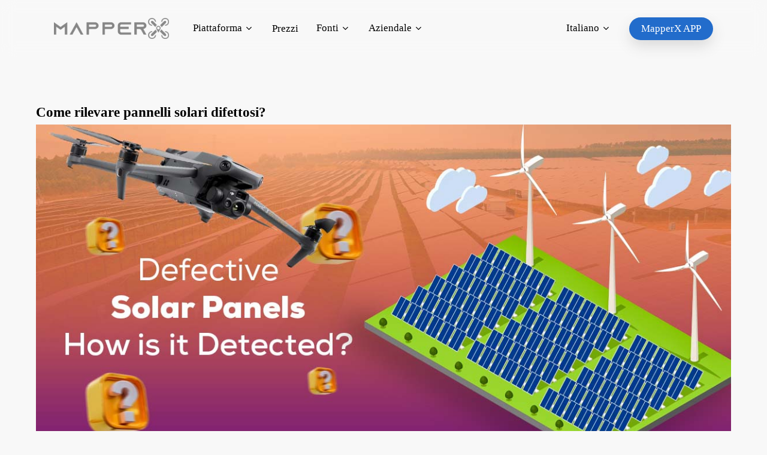

--- FILE ---
content_type: text/html; charset=UTF-8
request_url: https://mapperx.com/it/come-rilevare-pannelli-solari-difettosi/
body_size: 16535
content:
<!doctype html><html lang="it-IT" prefix="og: https://ogp.me/ns#" class="no-js"><head><script data-no-optimize="1">var litespeed_docref=sessionStorage.getItem("litespeed_docref");litespeed_docref&&(Object.defineProperty(document,"referrer",{get:function(){return litespeed_docref}}),sessionStorage.removeItem("litespeed_docref"));</script> <meta charset="UTF-8"><meta name="viewport" content="width=device-width, initial-scale=1, maximum-scale=1, user-scalable=0" /><script type="litespeed/javascript">window.dataLayer=window.dataLayer||[];window.gtag=window.gtag||function(){dataLayer.push(arguments)};gtag('set','developer_id.dMmY1Mm',!0);gtag('set','ads_data_redaction',!0);gtag('consent','default',{ad_storage:'granted',analytics_storage:'granted',ad_user_data:'granted',ad_personalization:'granted',functionality_storage:'granted',personalization_storage:'granted',security_storage:'granted',wait_for_update:500})</script><link rel="alternate" href="https://mapperx.com/kusurlu-gunes-panelleri-nasil-tespit-edilir/" hreflang="tr" /><link rel="alternate" href="https://mapperx.com/en/how-to-detect-defective-solar-panels/" hreflang="en" /><link rel="alternate" href="https://mapperx.com/de/wie-erkennt-man-defekte-solarmodule/" hreflang="de" /><link rel="alternate" href="https://mapperx.com/fr/comment-detecter-des-panneaux-solaires-defectueux/" hreflang="fr" /><link rel="alternate" href="https://mapperx.com/it/come-rilevare-pannelli-solari-difettosi/" hreflang="it" /><title>Come rilevare pannelli solari difettosi?</title><meta name="description" content="I pannelli solari possono subire vari danni e difetti nel tempo a causa della loro esposizione a fattori esterni. I sintomi dei difetti includono crepe,"/><meta name="robots" content="follow, index, max-snippet:-1, max-video-preview:-1, max-image-preview:large"/><link rel="canonical" href="https://mapperx.com/it/come-rilevare-pannelli-solari-difettosi/" /><meta property="og:locale" content="it_IT" /><meta property="og:type" content="article" /><meta property="og:title" content="Come rilevare pannelli solari difettosi?" /><meta property="og:description" content="I pannelli solari possono subire vari danni e difetti nel tempo a causa della loro esposizione a fattori esterni. I sintomi dei difetti includono crepe," /><meta property="og:url" content="https://mapperx.com/it/come-rilevare-pannelli-solari-difettosi/" /><meta property="og:site_name" content="GES Denetim ve Muayene Yapay Zeka Yazılımı MapperX" /><meta property="article:publisher" content="https://facebook.com/mapperxglobal" /><meta property="article:author" content="https://facebook.com/mapperxglobal" /><meta property="article:tag" content="Efficienza energetica" /><meta property="article:tag" content="Energia solare" /><meta property="article:tag" content="Energia sostenibile" /><meta property="article:tag" content="Generazione di elettricità" /><meta property="article:tag" content="Pannelli solari" /><meta property="article:tag" content="Revisione termica" /><meta property="article:tag" content="Tecnologia dei droni" /><meta property="article:tag" content="Tecnologia e innovazione" /><meta property="article:tag" content="Telecamera termica Miglioramento dell&#039;efficienza energetica" /><meta property="article:tag" content="Termografia a infrarossi" /><meta property="article:section" content="Fallimento dei sistemi di energia solare" /><meta property="og:updated_time" content="2024-09-09T09:20:18+00:00" /><meta property="og:image" content="https://mapperx.com/wp-content/uploads/2023/08/How-to-Detect-Defective-Solar-Panels-2.jpg" /><meta property="og:image:secure_url" content="https://mapperx.com/wp-content/uploads/2023/08/How-to-Detect-Defective-Solar-Panels-2.jpg" /><meta property="og:image:width" content="1200" /><meta property="og:image:height" content="630" /><meta property="og:image:alt" content="How to Detect Defective Solar Panels 2" /><meta property="og:image:type" content="image/jpeg" /><meta property="article:published_time" content="2023-08-10T18:23:57+00:00" /><meta property="article:modified_time" content="2024-09-09T09:20:18+00:00" /><meta name="twitter:card" content="summary_large_image" /><meta name="twitter:title" content="Come rilevare pannelli solari difettosi?" /><meta name="twitter:description" content="I pannelli solari possono subire vari danni e difetti nel tempo a causa della loro esposizione a fattori esterni. I sintomi dei difetti includono crepe," /><meta name="twitter:site" content="@https://twitter.com/mapperxglobal" /><meta name="twitter:creator" content="@https://twitter.com/mapperxglobal" /><meta name="twitter:image" content="https://mapperx.com/wp-content/uploads/2023/08/How-to-Detect-Defective-Solar-Panels-2.jpg" /><meta name="twitter:label1" content="Scritto da" /><meta name="twitter:data1" content="mapperx" /><meta name="twitter:label2" content="Tempo di lettura" /><meta name="twitter:data2" content="3 minuti" /><link rel='dns-prefetch' href='//www.googletagmanager.com' /><link rel='dns-prefetch' href='//fonts.googleapis.com' /><link rel="alternate" type="application/rss+xml" title="Software di IA per l&#039;ispezione e la verifica degli impianti solari MapperX &raquo; Feed" href="https://mapperx.com/it/feed/" /><link rel="alternate" type="application/rss+xml" title="Software di IA per l&#039;ispezione e la verifica degli impianti solari MapperX &raquo; Feed dei commenti" href="https://mapperx.com/it/comments/feed/" /><link rel="alternate" type="application/rss+xml" title="Software di IA per l&#039;ispezione e la verifica degli impianti solari MapperX &raquo; Come rilevare pannelli solari difettosi? Feed dei commenti" href="https://mapperx.com/it/come-rilevare-pannelli-solari-difettosi/feed/" /><link rel="alternate" title="oEmbed (JSON)" type="application/json+oembed" href="https://mapperx.com/wp-json/oembed/1.0/embed?url=https%3A%2F%2Fmapperx.com%2Fit%2Fcome-rilevare-pannelli-solari-difettosi%2F" /><link rel="alternate" title="oEmbed (XML)" type="text/xml+oembed" href="https://mapperx.com/wp-json/oembed/1.0/embed?url=https%3A%2F%2Fmapperx.com%2Fit%2Fcome-rilevare-pannelli-solari-difettosi%2F&#038;format=xml" /><link rel="preload" href="https://mapperx.com/wp-content/themes/salient/css/fonts/icomoon.woff?v=1.6" as="font" type="font/woff" crossorigin="anonymous"><link data-optimized="2" rel="stylesheet" href="https://mapperx.com/wp-content/litespeed/css/56662575efc895391402f58a3bb0ad38.css?ver=49e98" /><style id='main-styles-inline-css' type='text/css'>@media only screen and (max-width: 999px) and (min-width: 691px) {
          #page-header-bg .page-header-bg-image {
             background-image: url("https://mapperx.com/wp-content/smush-webp/2023/08/How-to-Detect-Defective-Solar-Panels-2-1024x538.jpg.webp")!important;
          }
        }
        @media only screen and (max-width: 690px) {
          #page-header-bg .page-header-bg-image {
            background-image: url("https://mapperx.com/wp-content/smush-webp/2023/08/How-to-Detect-Defective-Solar-Panels-2-768x403.jpg.webp")!important;
         }
        }
@media only screen and (max-width:999px){#ajax-content-wrap .top-level .nectar-post-grid[data-animation*="fade"] .nectar-post-grid-item,#ajax-content-wrap .top-level .nectar-post-grid[data-animation="zoom-out-reveal"] .nectar-post-grid-item *:not(.content),#ajax-content-wrap .top-level .nectar-post-grid[data-animation="zoom-out-reveal"] .nectar-post-grid-item *:before{transform:none;opacity:1;clip-path:none;}#ajax-content-wrap .top-level .nectar-post-grid[data-animation="zoom-out-reveal"] .nectar-post-grid-item .nectar-el-parallax-scroll .nectar-post-grid-item-bg-wrap-inner{transform:scale(1.275);}}.wpb_row.vc_row.top-level .nectar-video-bg{opacity:1;height:100%;width:100%;object-fit:cover;object-position:center center;}body.using-mobile-browser .wpb_row.vc_row.top-level .nectar-video-wrap{left:0;}body.using-mobile-browser .wpb_row.vc_row.top-level.full-width-section .nectar-video-wrap:not(.column-video){left:50%;}.wpb_row.vc_row.top-level .nectar-video-wrap{opacity:1;width:100%;}.top-level .portfolio-items[data-loading=lazy-load] .col .inner-wrap.animated .top-level-image{opacity:1;}.wpb_row.vc_row.top-level .column-image-bg-wrap[data-n-parallax-bg="true"] .column-image-bg,.wpb_row.vc_row.top-level + .wpb_row .column-image-bg-wrap[data-n-parallax-bg="true"] .column-image-bg,#portfolio-extra > .wpb_row.vc_row.parallax_section:first-child .row-bg{transform:none!important;height:100%!important;opacity:1;}#portfolio-extra > .wpb_row.vc_row.parallax_section .row-bg{background-attachment:scroll;}.scroll-down-wrap.hidden{transform:none;opacity:1;}#ajax-loading-screen[data-disable-mobile="0"]{display:none!important;}body[data-slide-out-widget-area-style="slide-out-from-right"].material .slide_out_area_close.hide_until_rendered{opacity:0;}
/*# sourceURL=main-styles-inline-css */</style><style id='dynamic-css-inline-css' type='text/css'>.single.single-post .container-wrap{padding-top:0;}.main-content .featured-media-under-header{padding:min(6vw,90px) 0;}.featured-media-under-header__featured-media:not([data-has-img="false"]){margin-top:min(6vw,90px);}.featured-media-under-header__featured-media:not([data-format="video"]):not([data-format="audio"]):not([data-has-img="false"]){overflow:hidden;position:relative;padding-bottom:56.25%;}.featured-media-under-header__meta-wrap{display:flex;flex-wrap:wrap;align-items:center;}.featured-media-under-header__meta-wrap .meta-author{display:inline-flex;align-items:center;}.featured-media-under-header__meta-wrap .meta-author img{margin-right:8px;width:28px;border-radius:100px;}.featured-media-under-header__featured-media .post-featured-img{display:block;line-height:0;top:auto;bottom:0;}.featured-media-under-header__featured-media[data-n-parallax-bg="true"] .post-featured-img{height:calc(100% + 75px);}.featured-media-under-header__featured-media .post-featured-img img{position:absolute;top:0;left:0;width:100%;height:100%;object-fit:cover;object-position:top;}@media only screen and (max-width:690px){.featured-media-under-header__featured-media[data-n-parallax-bg="true"] .post-featured-img{height:calc(100% + 45px);}.featured-media-under-header__meta-wrap{font-size:14px;}}.featured-media-under-header__featured-media[data-align="center"] .post-featured-img img{object-position:center;}.featured-media-under-header__featured-media[data-align="bottom"] .post-featured-img img{object-position:bottom;}.featured-media-under-header h1{margin:max(min(0.35em,35px),20px) 0 max(min(0.25em,25px),15px) 0;}.featured-media-under-header__cat-wrap .meta-category a{line-height:1;padding:7px 15px;margin-right:15px;}.featured-media-under-header__cat-wrap .meta-category a:not(:hover){background-color:rgba(0,0,0,0.05);}.featured-media-under-header__cat-wrap .meta-category a:hover{color:#fff;}.featured-media-under-header__meta-wrap a,.featured-media-under-header__cat-wrap a{color:inherit;}.featured-media-under-header__meta-wrap > span:not(:first-child):not(.rich-snippet-hidden):before{content:"·";padding:0 .5em;}.featured-media-under-header__excerpt{margin:0 0 20px 0;}@media only screen and (min-width:691px){[data-animate="fade_in"] .featured-media-under-header__cat-wrap,[data-animate="fade_in"].featured-media-under-header .entry-title,[data-animate="fade_in"] .featured-media-under-header__meta-wrap,[data-animate="fade_in"] .featured-media-under-header__featured-media,[data-animate="fade_in"] .featured-media-under-header__excerpt,[data-animate="fade_in"].featured-media-under-header + .row .content-inner{opacity:0;transform:translateY(50px);animation:nectar_featured_media_load 1s cubic-bezier(0.25,1,0.5,1) forwards;}[data-animate="fade_in"] .featured-media-under-header__cat-wrap{animation-delay:0.1s;}[data-animate="fade_in"].featured-media-under-header .entry-title{animation-delay:0.2s;}[data-animate="fade_in"] .featured-media-under-header__excerpt{animation-delay:0.3s;}[data-animate="fade_in"] .featured-media-under-header__meta-wrap{animation-delay:0.3s;}[data-animate="fade_in"] .featured-media-under-header__featured-media{animation-delay:0.4s;}[data-animate="fade_in"].featured-media-under-header + .row .content-inner{animation-delay:0.5s;}}@keyframes nectar_featured_media_load{0%{transform:translateY(50px);opacity:0;}100%{transform:translateY(0px);opacity:1;}}#header-space{background-color:#f8f8f8}@media only screen and (min-width:1000px){body #ajax-content-wrap.no-scroll{min-height:calc(100vh - 95px);height:calc(100vh - 95px)!important;}}@media only screen and (min-width:1000px){#page-header-wrap.fullscreen-header,#page-header-wrap.fullscreen-header #page-header-bg,html:not(.nectar-box-roll-loaded) .nectar-box-roll > #page-header-bg.fullscreen-header,.nectar_fullscreen_zoom_recent_projects,#nectar_fullscreen_rows:not(.afterLoaded) > div{height:calc(100vh - 94px);}.wpb_row.vc_row-o-full-height.top-level,.wpb_row.vc_row-o-full-height.top-level > .col.span_12{min-height:calc(100vh - 94px);}html:not(.nectar-box-roll-loaded) .nectar-box-roll > #page-header-bg.fullscreen-header{top:95px;}.nectar-slider-wrap[data-fullscreen="true"]:not(.loaded),.nectar-slider-wrap[data-fullscreen="true"]:not(.loaded) .swiper-container{height:calc(100vh - 93px)!important;}.admin-bar .nectar-slider-wrap[data-fullscreen="true"]:not(.loaded),.admin-bar .nectar-slider-wrap[data-fullscreen="true"]:not(.loaded) .swiper-container{height:calc(100vh - 93px - 32px)!important;}}.admin-bar[class*="page-template-template-no-header"] .wpb_row.vc_row-o-full-height.top-level,.admin-bar[class*="page-template-template-no-header"] .wpb_row.vc_row-o-full-height.top-level > .col.span_12{min-height:calc(100vh - 32px);}body[class*="page-template-template-no-header"] .wpb_row.vc_row-o-full-height.top-level,body[class*="page-template-template-no-header"] .wpb_row.vc_row-o-full-height.top-level > .col.span_12{min-height:100vh;}@media only screen and (max-width:999px){.using-mobile-browser #nectar_fullscreen_rows:not(.afterLoaded):not([data-mobile-disable="on"]) > div{height:calc(100vh - 100px);}.using-mobile-browser .wpb_row.vc_row-o-full-height.top-level,.using-mobile-browser .wpb_row.vc_row-o-full-height.top-level > .col.span_12,[data-permanent-transparent="1"].using-mobile-browser .wpb_row.vc_row-o-full-height.top-level,[data-permanent-transparent="1"].using-mobile-browser .wpb_row.vc_row-o-full-height.top-level > .col.span_12{min-height:calc(100vh - 100px);}html:not(.nectar-box-roll-loaded) .nectar-box-roll > #page-header-bg.fullscreen-header,.nectar_fullscreen_zoom_recent_projects,.nectar-slider-wrap[data-fullscreen="true"]:not(.loaded),.nectar-slider-wrap[data-fullscreen="true"]:not(.loaded) .swiper-container,#nectar_fullscreen_rows:not(.afterLoaded):not([data-mobile-disable="on"]) > div{height:calc(100vh - 47px);}.wpb_row.vc_row-o-full-height.top-level,.wpb_row.vc_row-o-full-height.top-level > .col.span_12{min-height:calc(100vh - 47px);}body[data-transparent-header="false"] #ajax-content-wrap.no-scroll{min-height:calc(100vh - 47px);height:calc(100vh - 47px);}}.screen-reader-text,.nectar-skip-to-content:not(:focus){border:0;clip:rect(1px,1px,1px,1px);clip-path:inset(50%);height:1px;margin:-1px;overflow:hidden;padding:0;position:absolute!important;width:1px;word-wrap:normal!important;}.row .col img:not([srcset]){width:auto;}.row .col img.img-with-animation.nectar-lazy:not([srcset]){width:100%;}
/*# sourceURL=dynamic-css-inline-css */</style> <script type="litespeed/javascript" data-src="https://mapperx.com/wp-includes/js/jquery/jquery.min.js?ver=3.7.1" id="jquery-core-js"></script>  <script type="litespeed/javascript" data-src="https://www.googletagmanager.com/gtag/js?id=GT-MKBFCBX" id="google_gtagjs-js"></script> <script id="google_gtagjs-js-after" type="litespeed/javascript">window.dataLayer=window.dataLayer||[];function gtag(){dataLayer.push(arguments)}
gtag("set","linker",{"domains":["mapperx.com"]});gtag("js",new Date());gtag("set","developer_id.dZTNiMT",!0);gtag("config","GT-MKBFCBX");gtag("config","AW-11552638602");window._googlesitekit=window._googlesitekit||{};window._googlesitekit.throttledEvents=[];window._googlesitekit.gtagEvent=(name,data)=>{var key=JSON.stringify({name,data});if(!!window._googlesitekit.throttledEvents[key]){return}window._googlesitekit.throttledEvents[key]=!0;setTimeout(()=>{delete window._googlesitekit.throttledEvents[key]},5);gtag("event",name,{...data,event_source:"site-kit"})}</script> <script></script><link rel="https://api.w.org/" href="https://mapperx.com/wp-json/" /><link rel="alternate" title="JSON" type="application/json" href="https://mapperx.com/wp-json/wp/v2/posts/5013" /><link rel="EditURI" type="application/rsd+xml" title="RSD" href="https://mapperx.com/xmlrpc.php?rsd" /><meta name="generator" content="WordPress 6.9" /><meta name="generator" content="Everest Forms 3.4.1" /><link rel='shortlink' href='https://mapperx.com/?p=5013' /><meta name="generator" content="Site Kit by Google 1.167.0" /><meta name="google-adsense-platform-account" content="ca-host-pub-2644536267352236"><meta name="google-adsense-platform-domain" content="sitekit.withgoogle.com">
 <script type="application/ld+json" class="saswp-schema-markup-output">[{"@context":"https:\/\/schema.org\/","@graph":[{"@context":"https:\/\/schema.org\/","@type":"SiteNavigationElement","@id":"https:\/\/mapperx.com\/#thermografische-untersuchung","name":"Thermografische Untersuchung","url":"https:\/\/mapperx.com\/de\/plattform\/thermografische-untersuchung\/"},{"@context":"https:\/\/schema.org\/","@type":"SiteNavigationElement","@id":"https:\/\/mapperx.com\/#inspektion-und-uberprufung","name":"Inspektion und \u00dcberpr\u00fcfung","url":"https:\/\/mapperx.com\/de\/plattform\/inspektion-und-ueberpruefung\/"},{"@context":"https:\/\/schema.org\/","@type":"SiteNavigationElement","@id":"https:\/\/mapperx.com\/#kraftwerksmanagement","name":"Kraftwerksmanagement","url":"https:\/\/mapperx.com\/de\/plattform\/kraftwerksmanagement\/"},{"@context":"https:\/\/schema.org\/","@type":"SiteNavigationElement","@id":"https:\/\/mapperx.com\/#preise","name":"Preise","url":"https:\/\/mapperx.com\/de\/preise\/"},{"@context":"https:\/\/schema.org\/","@type":"SiteNavigationElement","@id":"https:\/\/mapperx.com\/#wissensdatenbank","name":"Wissensdatenbank","url":"https:\/\/support.mapperx.com\/de\/knowledge-base-2\/"},{"@context":"https:\/\/schema.org\/","@type":"SiteNavigationElement","@id":"https:\/\/mapperx.com\/#blog","name":"Blog","url":"https:\/\/mapperx.com\/de\/blog\/"},{"@context":"https:\/\/schema.org\/","@type":"SiteNavigationElement","@id":"https:\/\/mapperx.com\/#faq","name":"FAQ","url":"https:\/\/mapperx.com\/de\/faq\/"},{"@context":"https:\/\/schema.org\/","@type":"SiteNavigationElement","@id":"https:\/\/mapperx.com\/#unternehmen","name":"Unternehmen","url":"https:\/\/mapperx.com\/de\/unternehmen\/"},{"@context":"https:\/\/schema.org\/","@type":"SiteNavigationElement","@id":"https:\/\/mapperx.com\/#fe","name":"F&#038;E","url":"https:\/\/mapperx.com\/de\/fe\/"},{"@context":"https:\/\/schema.org\/","@type":"SiteNavigationElement","@id":"https:\/\/mapperx.com\/#offene-stellen","name":"Offene Stellen","url":"https:\/\/mapperx.com\/de\/karriere\/"},{"@context":"https:\/\/schema.org\/","@type":"SiteNavigationElement","@id":"https:\/\/mapperx.com\/#praktikumsprogramm","name":"Praktikumsprogramm","url":"https:\/\/mapperx.com\/de\/praktikumsprogramm\/"},{"@context":"https:\/\/schema.org\/","@type":"SiteNavigationElement","@id":"https:\/\/mapperx.com\/#kontakt","name":"Kontakt","url":"https:\/\/mapperx.com\/de\/kontakt-2\/"}]},

{"@context":"https:\/\/schema.org\/","@type":"BreadcrumbList","@id":"https:\/\/mapperx.com\/it\/come-rilevare-pannelli-solari-difettosi\/#breadcrumb","itemListElement":[{"@type":"ListItem","position":1,"item":{"@id":"https:\/\/mapperx.com","name":"IEC 62446-3 Termografik Muayene Yapay Zeka Yaz\u0131l\u0131m\u0131 MapperX"}},{"@type":"ListItem","position":2,"item":{"@id":"https:\/\/mapperx.com\/it\/come-rilevare-pannelli-solari-difettosi\/","name":"Come rilevare pannelli solari difettosi?"}}]},

{"@context":"https:\/\/schema.org\/","@type":"Article","@id":"https:\/\/mapperx.com\/it\/come-rilevare-pannelli-solari-difettosi\/#Article","url":"https:\/\/mapperx.com\/it\/come-rilevare-pannelli-solari-difettosi\/","inLanguage":"it-IT","mainEntityOfPage":"https:\/\/mapperx.com\/it\/come-rilevare-pannelli-solari-difettosi\/","headline":"Come rilevare pannelli solari difettosi?","description":"Come rilevare pannelli solari difettosi? I pannelli solari possono subire vari danni e difetti nel tempo a causa della loro esposizione a fattori esterni. I sintomi dei difetti includono crepe,","articleBody":"Come rilevare pannelli solari difettosi?   I pannelli solari possono subire vari danni e difetti nel tempo a causa della loro esposizione a fattori esterni. I sintomi dei difetti includono crepe, fratture, imperfezioni sulla superficie, bassa efficienza, caduta di potenza e problemi nei punti di connessione. Rilevare questi sintomi aiuter\u00e0 gli operatori delle centrali solari a dirigere le normali operazioni di manutenzione e riparazione. Cos'\u00e8 l'ispezione termica? L'ispezione termica \u00e8 un metodo per rilevare la temperatura superficiale degli oggetti utilizzando la tecnologia della termografia aerea a infrarossi. I pannelli solari si riscaldano mentre generano elettricit\u00e0 e questa energia termica viene visualizzata da telecamere a infrarossi, consentendo di rilevare i difetti. L'ispezione termica aiuta a identificare alcuni difetti che sono invisibili all'occhio durante l'ispezione visiva e consente agli operatori di intervenire prima. Importanza dell'ispezione termica nelle centrali solari Efficienza e prestazioni: i pannelli difettosi ridurranno la loro efficienza e influiranno sulle prestazioni dell'intero sistema. L'ispezione termica rileva questi pannelli e aiuta a evitare un calo della produzione di energia.  Incendio e sicurezza: le alte temperature nei pannelli danneggiati possono aumentare il rischio di incendio. L'ispezione termica identifica il potenziale rischio di incendio in una fase iniziale, aiutando a prendere precauzioni di sicurezza.  Riparazione e manutenzione: la manutenzione e la riparazione regolari sono essenziali per il funzionamento efficiente delle centrali solari. Identificando i pannelli difettosi, l'ispezione termica mostra agli operatori quali pannelli necessitano di riparazione prioritaria. Come viene applicata l'ispezione termica aerea con il drone? Lo sviluppo della tecnologia dei droni ha creato una trasformazione significativa in vari settori e l'ispezione termica \u00e8 una di queste aree. Soprattutto in grandi aree come centrali solari, edifici, aree agricole e impianti industriali, l'ispezione termica aerea tramite drone \u00e8 preferita come metodo rapido ed efficace. Selezione drone e termocamera: Scegliere un drone e una termocamera adatti per l'ispezione termica. Quando si sceglie un drone, \u00e8 importante considerare fattori come il tempo di volo, la portata, la qualit\u00e0 della fotocamera e la resistenza agli agenti atmosferici. La scelta di una termocamera sensibile e ad alta risoluzione influir\u00e0 anche sulla precisione del rilevamento termico. Pianificazione del volo: La pianificazione del volo \u00e8 un passaggio fondamentale prima di condurre un'indagine termica con un drone. \u00c8 necessario preparare un piano per determinare su quale area concentrarsi, altitudine di volo, velocit\u00e0 di volo, angolo di ripresa e percorso. Dovrebbe essere creato un percorso attento per evitare ostacoli durante il volo e garantire un volo sicuro. Voli e raccolta dati: Una volta completata la pianificazione del volo, il drone viene lanciato automaticamente o manualmente sulla rotta designata. Il drone utilizza la sua termocamera per raccogliere dati termici nell'area target. La termocamera rileva le temperature superficiali degli oggetti circostanti e registra queste informazioni come immagini termiche. Durante il volo, l'operatore del drone regola gli angoli della telecamera secondo necessit\u00e0 per garantire la qualit\u00e0 dei dati e acquisire dettagli importanti. Analisi e report dei dati: Alla fine del volo, il drone elabora le immagini termiche con un potente software come MapperX, uno dei principali software di ispezione termografica. Utilizzando strumenti di analisi termica, MapperX valuta in dettaglio i dati termografici acquisiti e identifica potenziali problemi. MapperX rende il processo di ispezione termica pi\u00f9 efficace ed efficiente. Ecco le caratteristiche e le funzionalit\u00e0 offerte da MapperX: Rilevamento errori: MapperX rileva anomalie e difetti nei dati termici. \u00c8 possibile identificare potenziali problemi come pannelli difettosi, perdite di energia, perdite di calore, perdite d'acqua, ecc., consentendo un intervento tempestivo per gli imprenditori.  Alta sensibilit\u00e0: MapperX \u00e8 in grado di rilevare anche i pi\u00f9 piccoli cambiamenti nelle immagini termiche. In questo modo, i problemi nei punti critici vengono facilmente rilevati e vengono intraprese azioni importanti.  Rapporti dettagliati: MapperX presenta i risultati dell'analisi in rapporti dettagliati. I report sono facilmente comprensibili e presentati ai clienti con un'interfaccia intuitiva.  Archiviazione e monitoraggio dei dati: MapperX memorizza i dati ottenuti durante il processo di revisione e fornisce l'accesso ai dati storici. In questo modo, crea una risorsa importante per monitorare le tendenze e i cambiamenti delle prestazioni e prevenire problemi futuri.  Accesso remoto: in quanto software basato su cloud, MapperX consente agli utenti di accedere ai dati da qualsiasi luogo. Pertanto, offre monitoraggio e gestione remoti.  Visita il sito Web per ulteriori informazioni su \"Come rilevare un pannello solare difettoso\"","keywords":"Efficienza energetica, Energia solare, Energia sostenibile, Generazione di elettricit\u00e0, Pannelli solari, Revisione termica, Tecnologia dei droni, Tecnologia e innovazione, Telecamera termica Miglioramento dell'efficienza energetica, Termografia a infrarossi, ","datePublished":"2023-08-10T18:23:57+00:00","dateModified":"2024-09-09T09:20:18+00:00","author":{"@type":"Person","name":"mapperx","url":"https:\/\/mapperx.com\/it\/author\/mapperx\/","sameAs":["https:\/\/mapperx.com"],"image":{"@type":"ImageObject","url":"https:\/\/secure.gravatar.com\/avatar\/bb43de1187a8922b9ce706055e9df8290d17c6bd9c5cadda2e73c08cef4385eb?s=96&d=mm&r=g","height":96,"width":96}},"editor":{"@type":"Person","name":"mapperx","url":"https:\/\/mapperx.com\/it\/author\/mapperx\/","sameAs":["https:\/\/mapperx.com"],"image":{"@type":"ImageObject","url":"https:\/\/secure.gravatar.com\/avatar\/bb43de1187a8922b9ce706055e9df8290d17c6bd9c5cadda2e73c08cef4385eb?s=96&d=mm&r=g","height":96,"width":96}},"publisher":{"@type":"Organization","name":"IEC 62446-3 Termografik Muayene Yapay Zeka Yaz\u0131l\u0131m\u0131 MapperX","url":"https:\/\/mapperx.com","logo":{"@type":"ImageObject","url":"https:\/\/mapperx.com\/wp-content\/uploads\/2024\/09\/mapperx-logo-5.png","width":112,"height":112}},"comment":null,"image":[{"@type":"ImageObject","@id":"https:\/\/mapperx.com\/it\/come-rilevare-pannelli-solari-difettosi\/#primaryimage","url":"https:\/\/mapperx.com\/wp-content\/uploads\/2023\/08\/How-to-Detect-Defective-Solar-Panels-2-1200x900.jpg","width":"1200","height":"900","caption":"How to Detect Defective Solar Panels 2"},{"@type":"ImageObject","url":"https:\/\/mapperx.com\/wp-content\/uploads\/2023\/08\/How-to-Detect-Defective-Solar-Panels-2-1200x720.jpg","width":"1200","height":"720","caption":"How to Detect Defective Solar Panels 2"},{"@type":"ImageObject","url":"https:\/\/mapperx.com\/wp-content\/uploads\/2023\/08\/How-to-Detect-Defective-Solar-Panels-2-1200x675.jpg","width":"1200","height":"675","caption":"How to Detect Defective Solar Panels 2"},{"@type":"ImageObject","url":"https:\/\/mapperx.com\/wp-content\/uploads\/2023\/08\/How-to-Detect-Defective-Solar-Panels-2-630x630.jpg","width":"630","height":"630","caption":"How to Detect Defective Solar Panels 2"},{"@type":"ImageObject","url":"https:\/\/mapperx.com\/wp-content\/uploads\/2023\/08\/How-to-Detect-Defective-Solar-Panels.jpg","width":1200,"height":630,"caption":"Infrared Thermography"}]}]</script> <meta name="generator" content="Powered by WPBakery Page Builder - drag and drop page builder for WordPress."/>
<noscript><style>.wpb_animate_when_almost_visible { opacity: 1; }</style></noscript>
 <script type="litespeed/javascript" data-src="https://www.googletagmanager.com/gtag/js?id=AW-11552638602"></script> <script type="litespeed/javascript">window.dataLayer=window.dataLayer||[];function gtag(){dataLayer.push(arguments)}
gtag('js',new Date());gtag('config','AW-11552638602')</script> <script type="litespeed/javascript">gtag('config','AW-11552638602/1RJECM3PwKkaEIqN3YQr',{'phone_conversion_number':'0 850 259 82 84'})</script>  <script type="litespeed/javascript">(function(w,d,s,l,i){w[l]=w[l]||[];w[l].push({'gtm.start':new Date().getTime(),event:'gtm.js'});var f=d.getElementsByTagName(s)[0],j=d.createElement(s),dl=l!='dataLayer'?'&l='+l:'';j.async=!0;j.src='https://www.googletagmanager.com/gtm.js?id='+i+dl;f.parentNode.insertBefore(j,f)})(window,document,'script','dataLayer','GTM-NMJWSSZP')</script>  <script type="litespeed/javascript">window.dataLayer=window.dataLayer||[];function gtag(){dataLayer.push(arguments)}
gtag('consent','default',{'ad_storage':'granted','ad_user_data':'granted','ad_personalization':'granted','analytics_storage':'granted'})</script> 
 <script type="litespeed/javascript">(function(w,d,s,l,i){w[l]=w[l]||[];w[l].push({'gtm.start':new Date().getTime(),event:'gtm.js'});var f=d.getElementsByTagName(s)[0],j=d.createElement(s),dl=l!='dataLayer'?'&l='+l:'';j.async=!0;j.src='https://www.googletagmanager.com/gtm.js?id='+i+dl;f.parentNode.insertBefore(j,f)})(window,document,'script','dataLayer','GTM-WPQLJ3ZN')</script> 
 <script type="litespeed/javascript" data-src="https://www.googletagmanager.com/gtag/js?id=AW-11552638602"></script> <script type="litespeed/javascript">window.dataLayer=window.dataLayer||[];function gtag(){dataLayer.push(arguments)}gtag('js',new Date());gtag('config','AW-11552638602')</script> </head><body class="wp-singular post-template-default single single-post postid-5013 single-format-standard wp-theme-salient everest-forms-no-js material wpb-js-composer js-comp-ver-7.8 vc_responsive" data-footer-reveal="false" data-footer-reveal-shadow="none" data-header-format="menu-left-aligned" data-body-border="off" data-boxed-style="" data-header-breakpoint="1000" data-dropdown-style="minimal" data-cae="easeOutQuart" data-cad="650" data-megamenu-width="contained" data-aie="none" data-ls="fancybox" data-apte="standard" data-hhun="0" data-fancy-form-rcs="1" data-form-style="minimal" data-form-submit="see-through" data-is="minimal" data-button-style="rounded_shadow" data-user-account-button="false" data-flex-cols="true" data-col-gap="50px" data-header-inherit-rc="false" data-header-search="false" data-animated-anchors="true" data-ajax-transitions="false" data-full-width-header="true" data-slide-out-widget-area="true" data-slide-out-widget-area-style="slide-out-from-right" data-user-set-ocm="off" data-loading-animation="none" data-bg-header="false" data-responsive="1" data-ext-responsive="true" data-ext-padding="60" data-header-resize="0" data-header-color="custom" data-cart="false" data-remove-m-parallax="" data-remove-m-video-bgs="" data-m-animate="1" data-force-header-trans-color="light" data-smooth-scrolling="0" data-permanent-transparent="false" ><noscript><iframe data-lazyloaded="1" src="about:blank" data-litespeed-src="https://www.googletagmanager.com/ns.html?id=GTM-WPQLJ3ZN"
height="0" width="0" style="display:none;visibility:hidden"></iframe></noscript>
<a href="#ajax-content-wrap" class="nectar-skip-to-content">Skip to main content</a><div class="ocm-effect-wrap"><div class="ocm-effect-wrap-inner"><div id="header-space"  data-header-mobile-fixed='1'></div><div id="header-outer" data-has-menu="true" data-has-buttons="no" data-header-button_style="shadow_hover_scale" data-using-pr-menu="true" data-mobile-fixed="1" data-ptnm="false" data-lhe="animated_underline" data-user-set-bg="#f8f8f8" data-format="menu-left-aligned" data-permanent-transparent="false" data-megamenu-rt="0" data-remove-fixed="0" data-header-resize="0" data-cart="false" data-transparency-option="" data-box-shadow="none" data-shrink-num="6" data-using-secondary="0" data-using-logo="1" data-logo-height="35" data-m-logo-height="24" data-padding="30" data-full-width="true" data-condense="false" ><div id="search-outer" class="nectar"><div id="search"><div class="container"><div id="search-box"><div class="inner-wrap"><div class="col span_12"><form role="search" action="https://mapperx.com/it/" method="GET">
<input type="text" name="s"  value="" aria-label="Search" placeholder="Type what you&#039;re looking for" /></form></div></div></div><div id="close"><a href="#"><span class="screen-reader-text">Close Search</span>
<span class="close-wrap"> <span class="close-line close-line1"></span> <span class="close-line close-line2"></span> </span>				 </a></div></div></div></div><header id="top"><div class="container"><div class="row"><div class="col span_3">
<a id="logo" href="https://mapperx.com/it/" data-supplied-ml-starting-dark="false" data-supplied-ml-starting="false" data-supplied-ml="true" data-wpel-link="internal">
<img class="stnd skip-lazy default-logo dark-version" width="1501" height="368" alt="Software di IA per l&#039;ispezione e la verifica degli impianti solari MapperX" src="https://mapperx.com/wp-content/uploads/2024/09/mapperx-logo-4.png" srcset="https://mapperx.com/wp-content/uploads/2024/09/mapperx-logo-4.png 1x, https://mapperx.com/wp-content/uploads/2024/09/mapperx-logo-4.png 2x" /><img class="mobile-only-logo skip-lazy" alt="Software di IA per l&#039;ispezione e la verifica degli impianti solari MapperX" width="1501" height="368" src="https://mapperx.com/wp-content/uploads/2024/09/mapperx-logo-4.png" />				</a></div><div class="col span_9 col_last"><div class="nectar-mobile-only mobile-header"><div class="inner"></div></div><div class="slide-out-widget-area-toggle mobile-icon slide-out-from-right" data-custom-color="false" data-icon-animation="simple-transform"><div> <a href="#slide-out-widget-area" role="button" aria-label="Navigation Menu" aria-expanded="false" class="closed">
<span class="screen-reader-text">Menu</span><span aria-hidden="true"> <i class="lines-button x2"> <i class="lines"></i> </i> </span>
</a></div></div><nav aria-label="Main Menu"><ul class="sf-menu"><li id="menu-item-14790" class="menu-item menu-item-type-custom menu-item-object-custom menu-item-has-children nectar-regular-menu-item sf-with-ul menu-item-14790"><a href="#" aria-haspopup="true" aria-expanded="false"><span class="menu-title-text">Piattaforma</span><span class="sf-sub-indicator"><i class="fa fa-angle-down icon-in-menu" aria-hidden="true"></i></span></a><ul class="sub-menu"><li id="menu-item-14795" class="menu-item menu-item-type-post_type menu-item-object-page nectar-regular-menu-item menu-item-14795"><a href="https://mapperx.com/it/piattaforma/ispezione-termografica/" data-wpel-link="internal"><span class="menu-title-text">Ispezione Termografica</span></a></li><li id="menu-item-14794" class="menu-item menu-item-type-post_type menu-item-object-page nectar-regular-menu-item menu-item-14794"><a href="https://mapperx.com/it/piattaforma/ispezione-e-verifica/" data-wpel-link="internal"><span class="menu-title-text">Ispezione e Verifica</span></a></li><li id="menu-item-14793" class="menu-item menu-item-type-post_type menu-item-object-page nectar-regular-menu-item menu-item-14793"><a href="https://mapperx.com/it/piattaforma/gestione-della-centrale/" data-wpel-link="internal"><span class="menu-title-text">Gestione della Centrale</span></a></li></ul></li><li id="menu-item-14796" class="menu-item menu-item-type-post_type menu-item-object-page nectar-regular-menu-item menu-item-14796"><a href="https://mapperx.com/it/prezzi/" data-wpel-link="internal"><span class="menu-title-text">Prezzi</span></a></li><li id="menu-item-14797" class="menu-item menu-item-type-custom menu-item-object-custom menu-item-has-children nectar-regular-menu-item sf-with-ul menu-item-14797"><a href="#" aria-haspopup="true" aria-expanded="false"><span class="menu-title-text">Fonti</span><span class="sf-sub-indicator"><i class="fa fa-angle-down icon-in-menu" aria-hidden="true"></i></span></a><ul class="sub-menu"><li id="menu-item-14798" class="menu-item menu-item-type-custom menu-item-object-custom nectar-regular-menu-item menu-item-14798"><a href="https://support.mapperx.com/it/knowledge-base-4/" data-wpel-link="external" target="_blank" rel="nofollow external noopener noreferrer"><span class="menu-title-text">Base di Conoscenza</span></a></li><li id="menu-item-15972" class="menu-item menu-item-type-post_type menu-item-object-page nectar-regular-menu-item menu-item-15972"><a href="https://mapperx.com/it/blog/" data-wpel-link="internal"><span class="menu-title-text">Blog</span></a></li><li id="menu-item-14799" class="menu-item menu-item-type-post_type menu-item-object-page nectar-regular-menu-item menu-item-14799"><a href="https://mapperx.com/it/faq/" data-wpel-link="internal"><span class="menu-title-text">FAQ</span></a></li></ul></li><li id="menu-item-14800" class="menu-item menu-item-type-custom menu-item-object-custom menu-item-has-children nectar-regular-menu-item sf-with-ul menu-item-14800"><a href="#" aria-haspopup="true" aria-expanded="false"><span class="menu-title-text">Aziendale</span><span class="sf-sub-indicator"><i class="fa fa-angle-down icon-in-menu" aria-hidden="true"></i></span></a><ul class="sub-menu"><li id="menu-item-14802" class="menu-item menu-item-type-post_type menu-item-object-page nectar-regular-menu-item menu-item-14802"><a href="https://mapperx.com/it/aziendale/" data-wpel-link="internal"><span class="menu-title-text">Chi siamo</span></a></li><li id="menu-item-14805" class="menu-item menu-item-type-post_type menu-item-object-page nectar-regular-menu-item menu-item-14805"><a href="https://mapperx.com/it/rs/" data-wpel-link="internal"><span class="menu-title-text">R&#038;S</span></a></li><li id="menu-item-14801" class="menu-item menu-item-type-custom menu-item-object-custom menu-item-has-children nectar-regular-menu-item menu-item-14801"><a href="#" aria-haspopup="true" aria-expanded="false"><span class="menu-title-text">Carriera</span><span class="sf-sub-indicator"><i class="fa fa-angle-right icon-in-menu" aria-hidden="true"></i></span></a><ul class="sub-menu"><li id="menu-item-14803" class="menu-item menu-item-type-post_type menu-item-object-page nectar-regular-menu-item menu-item-14803"><a href="https://mapperx.com/it/carriera/" data-wpel-link="internal"><span class="menu-title-text">Posizioni Aperte</span></a></li><li id="menu-item-14804" class="menu-item menu-item-type-post_type menu-item-object-page nectar-regular-menu-item menu-item-14804"><a href="https://mapperx.com/it/programma-di-tirocinio/" data-wpel-link="internal"><span class="menu-title-text">Programma di Tirocinio</span></a></li></ul></li><li id="menu-item-14806" class="menu-item menu-item-type-post_type menu-item-object-page nectar-regular-menu-item menu-item-14806"><a href="https://mapperx.com/it/contatto/" data-wpel-link="internal"><span class="menu-title-text">Contatto</span></a></li></ul></li></ul></nav></div><div class="right-aligned-menu-items"><nav><ul class="buttons sf-menu" data-user-set-ocm="off"><li id="menu-item-11921" class="pll-parent-menu-item menu-item menu-item-type-custom menu-item-object-custom current-menu-parent menu-item-has-children nectar-regular-menu-item sf-with-ul menu-item-11921"><a href="#pll_switcher" aria-haspopup="true" aria-expanded="false"><span class="menu-title-text">Italiano</span><span class="sf-sub-indicator"><i class="fa fa-angle-down icon-in-menu" aria-hidden="true"></i></span></a><ul class="sub-menu"><li id="menu-item-11921-tr" class="lang-item lang-item-2 lang-item-tr lang-item-first menu-item menu-item-type-custom menu-item-object-custom nectar-regular-menu-item menu-item-11921-tr"><a href="https://mapperx.com/kusurlu-gunes-panelleri-nasil-tespit-edilir/" hreflang="tr-TR" lang="tr-TR" data-wpel-link="internal"><span class="menu-title-text">Türkçe</span></a></li><li id="menu-item-11921-en" class="lang-item lang-item-5 lang-item-en menu-item menu-item-type-custom menu-item-object-custom nectar-regular-menu-item menu-item-11921-en"><a href="https://mapperx.com/en/how-to-detect-defective-solar-panels/" hreflang="en" lang="en" data-wpel-link="internal"><span class="menu-title-text">English</span></a></li><li id="menu-item-11921-de" class="lang-item lang-item-9 lang-item-de menu-item menu-item-type-custom menu-item-object-custom nectar-regular-menu-item menu-item-11921-de"><a href="https://mapperx.com/de/wie-erkennt-man-defekte-solarmodule/" hreflang="de-DE" lang="de-DE" data-wpel-link="internal"><span class="menu-title-text">Deutsch</span></a></li><li id="menu-item-11921-fr" class="lang-item lang-item-13 lang-item-fr menu-item menu-item-type-custom menu-item-object-custom nectar-regular-menu-item menu-item-11921-fr"><a href="https://mapperx.com/fr/comment-detecter-des-panneaux-solaires-defectueux/" hreflang="fr-FR" lang="fr-FR" data-wpel-link="internal"><span class="menu-title-text">Français</span></a></li><li id="menu-item-11921-it" class="lang-item lang-item-17 lang-item-it current-lang menu-item menu-item-type-custom menu-item-object-custom nectar-regular-menu-item menu-item-11921-it"><a href="https://mapperx.com/it/come-rilevare-pannelli-solari-difettosi/" hreflang="it-IT" lang="it-IT" data-wpel-link="internal"><span class="menu-title-text">Italiano</span></a></li><li id="menu-item-11921-pt" class="lang-item lang-item-22628 lang-item-pt no-translation menu-item menu-item-type-custom menu-item-object-custom nectar-regular-menu-item menu-item-11921-pt"><a href="https://mapperx.com/pt/" hreflang="pt-BR" lang="pt-BR" data-wpel-link="internal"><span class="menu-title-text">Português</span></a></li><li id="menu-item-11921-es" class="lang-item lang-item-22665 lang-item-es no-translation menu-item menu-item-type-custom menu-item-object-custom nectar-regular-menu-item menu-item-11921-es"><a href="https://mapperx.com/es/" hreflang="es-ES" lang="es-ES" data-wpel-link="internal"><span class="menu-title-text">Español</span></a></li><li id="menu-item-11921-nl" class="lang-item lang-item-22669 lang-item-nl no-translation menu-item menu-item-type-custom menu-item-object-custom nectar-regular-menu-item menu-item-11921-nl"><a href="https://mapperx.com/nl/" hreflang="nl-NL" lang="nl-NL" data-wpel-link="internal"><span class="menu-title-text">Nederlands</span></a></li><li id="menu-item-11921-id" class="lang-item lang-item-22673 lang-item-id no-translation menu-item menu-item-type-custom menu-item-object-custom nectar-regular-menu-item menu-item-11921-id"><a href="https://mapperx.com/id/" hreflang="id-ID" lang="id-ID" data-wpel-link="internal"><span class="menu-title-text">Bahasa Indonesia</span></a></li></ul></li><li id="menu-item-11922" class="menu-item menu-item-type-custom menu-item-object-custom button_solid_color menu-item-11922"><a href="https://app.mapperx.com" data-wpel-link="external" target="_blank" rel="nofollow external noopener noreferrer"><span class="menu-title-text">MapperX APP</span></a></li></ul></nav></div></div></div></header></div><div id="ajax-content-wrap"><div class="container-wrap" style="padding: 80px 0;"><div class="container main-content"><div class="row"><div class="col span_12" role="main"><h1 id="stoc-come-rilevare-pannelli-solari-difettosi" class="wpig-heading">Come rilevare pannelli solari difettosi?</h1><p><img data-lazyloaded="1" src="[data-uri]" fetchpriority="high" decoding="async" class="size-full wp-image-5002" data-src="https://mapperx.com/wp-content/uploads/2023/08/How-to-Detect-Defective-Solar-Panels.jpg" alt="Infrared Thermography" width="1200" height="630" title="Come rilevare pannelli solari difettosi? 1"></p><p>I pannelli solari possono subire vari danni e difetti nel tempo a causa della loro esposizione a fattori esterni. I sintomi dei difetti includono crepe, fratture, imperfezioni sulla superficie, bassa efficienza, caduta di potenza e problemi nei punti di connessione. Rilevare questi sintomi aiuterà gli operatori delle centrali solari a dirigere le normali operazioni di manutenzione e riparazione.</p><h1 id="stoc-cose-lispezione-termica" class="wpig-heading">Cos&#8217;è l&#8217;ispezione termica?</h1><p>L&#8217;ispezione termica è un metodo per rilevare la temperatura superficiale degli oggetti utilizzando la tecnologia della termografia aerea a infrarossi. I pannelli solari si riscaldano mentre generano elettricità e questa energia termica viene visualizzata da telecamere a infrarossi, consentendo di rilevare i difetti. L&#8217;ispezione termica aiuta a identificare alcuni difetti che sono invisibili all&#8217;occhio durante l&#8217;ispezione visiva e consente agli operatori di intervenire prima.</p><h1 id="stoc-importanza-dellispezione-termica-nelle-centrali-solari" class="wpig-heading">Importanza dell&#8217;ispezione termica nelle centrali solari</h1><p>Efficienza e prestazioni: i pannelli difettosi ridurranno la loro efficienza e influiranno sulle prestazioni dell&#8217;intero sistema. L&#8217;ispezione termica rileva questi pannelli e aiuta a evitare un calo della produzione di energia.</p><p>Incendio e sicurezza: le alte temperature nei pannelli danneggiati possono aumentare il rischio di incendio. L&#8217;ispezione termica identifica il potenziale rischio di incendio in una fase iniziale, aiutando a prendere precauzioni di sicurezza.</p><p>Riparazione e manutenzione: la manutenzione e la riparazione regolari sono essenziali per il funzionamento efficiente delle centrali solari. Identificando i pannelli difettosi, l&#8217;ispezione termica mostra agli operatori quali pannelli necessitano di riparazione prioritaria.</p><h1 id="stoc-come-viene-applicata-lispezione-termica-aerea-con-il-drone" class="wpig-heading">Come viene applicata l&#8217;ispezione termica aerea con il drone?</h1><p>Lo sviluppo della tecnologia dei droni ha creato una trasformazione significativa in vari settori e l&#8217;ispezione termica è una di queste aree. Soprattutto in grandi aree come centrali solari, edifici, aree agricole e impianti industriali, l&#8217;ispezione termica aerea tramite drone è preferita come metodo rapido ed efficace.</p><h2 id="stoc-selezione-drone-e-termocamera" class="wpig-heading">Selezione drone e termocamera:</h2><p>Scegliere un drone e una termocamera adatti per l&#8217;ispezione termica. Quando si sceglie un drone, è importante considerare fattori come il tempo di volo, la portata, la qualità della fotocamera e la resistenza agli agenti atmosferici. La scelta di una termocamera sensibile e ad alta risoluzione influirà anche sulla precisione del rilevamento termico.</p><h2 id="stoc-pianificazione-del-volo" class="wpig-heading">Pianificazione del volo:</h2><p>La pianificazione del volo è un passaggio fondamentale prima di condurre un&#8217;indagine termica con un drone. È necessario preparare un piano per determinare su quale area concentrarsi, altitudine di volo, velocità di volo, angolo di ripresa e percorso. Dovrebbe essere creato un percorso attento per evitare ostacoli durante il volo e garantire un volo sicuro.</p><h2 id="stoc-voli-e-raccolta-dati" class="wpig-heading">Voli e raccolta dati:</h2><p>Una volta completata la pianificazione del volo, il drone viene lanciato automaticamente o manualmente sulla rotta designata. Il drone utilizza la sua termocamera per raccogliere dati termici nell&#8217;area target. La termocamera rileva le temperature superficiali degli oggetti circostanti e registra queste informazioni come immagini termiche. Durante il volo, l&#8217;operatore del drone regola gli angoli della telecamera secondo necessità per garantire la qualità dei dati e acquisire dettagli importanti.</p><h2 id="stoc-analisi-e-report-dei-dati" class="wpig-heading">Analisi e report dei dati:</h2><p>Alla fine del volo, il drone elabora le immagini termiche con un potente software come MapperX, uno dei principali software di ispezione termografica. Utilizzando strumenti di analisi termica, MapperX valuta in dettaglio i dati termografici acquisiti e identifica potenziali problemi. MapperX rende il processo di ispezione termica più efficace ed efficiente.</p><h1 id="stoc-ecco-le-caratteristiche-e-le-funzionalita-offerte-da-mapperx" class="wpig-heading">Ecco le caratteristiche e le funzionalità offerte da MapperX:</h1><p>Rilevamento errori: MapperX rileva anomalie e difetti nei dati termici. È possibile identificare potenziali problemi come pannelli difettosi, perdite di energia, perdite di calore, perdite d&#8217;acqua, ecc., consentendo un intervento tempestivo per gli imprenditori.</p><p>Alta sensibilità: MapperX è in grado di rilevare anche i più piccoli cambiamenti nelle immagini termiche. In questo modo, i problemi nei punti critici vengono facilmente rilevati e vengono intraprese azioni importanti.</p><p>Rapporti dettagliati: MapperX presenta i risultati dell&#8217;analisi in rapporti dettagliati. I report sono facilmente comprensibili e presentati ai clienti con un&#8217;interfaccia intuitiva.</p><p>Archiviazione e monitoraggio dei dati: MapperX memorizza i dati ottenuti durante il processo di revisione e fornisce l&#8217;accesso ai dati storici. In questo modo, crea una risorsa importante per monitorare le tendenze e i cambiamenti delle prestazioni e prevenire problemi futuri.</p><p>Accesso remoto: in quanto software basato su cloud, MapperX consente agli utenti di accedere ai dati da qualsiasi luogo. Pertanto, offre monitoraggio e gestione remoti.</p><p>Visita il sito Web per ulteriori informazioni su &#8220;<a href="https://mapperx.com/en/how-to-detect-a-faulty-solar-panel/" data-wpel-link="internal">Come rilevare un pannello solare difettoso</a>&#8220;</p><div class='yarpp yarpp-related yarpp-related-website yarpp-template-list'><h3>İlgili Yazılar:</h3><ol><li><a href="https://mapperx.com/it/ispezione-del-pannello-solare-con-drone-termico/" rel="bookmark" title="Ispezione del pannello solare con drone termico" data-wpel-link="internal">Ispezione del pannello solare con drone termico</a></li><li><a href="https://mapperx.com/it/vantaggi-dellispezione-termica-dei-pannelli-solari/" rel="bookmark" title="Vantaggi dell&#8217;ispezione termica dei pannelli solari" data-wpel-link="internal">Vantaggi dell&#8217;ispezione termica dei pannelli solari</a></li></ol></div></div></div></div></div><div id="footer-outer" data-midnight="light" data-cols="3" data-custom-color="false" data-disable-copyright="true" data-matching-section-color="true" data-copyright-line="false" data-using-bg-img="false" data-bg-img-overlay="0.8" data-full-width="false" data-using-widget-area="false" data-link-hover="underline"></div><div id="slide-out-widget-area-bg" class="slide-out-from-right dark"></div><div id="slide-out-widget-area" class="slide-out-from-right" data-dropdown-func="default" data-back-txt="Back"><div class="inner-wrap"><div class="inner" data-prepend-menu-mobile="false"><a class="slide_out_area_close" href="#"><span class="screen-reader-text">Close Menu</span>
<span class="close-wrap"> <span class="close-line close-line1"></span> <span class="close-line close-line2"></span> </span>				</a><div class="off-canvas-menu-container mobile-only" role="navigation"><ul class="menu"><li class="menu-item menu-item-type-custom menu-item-object-custom menu-item-has-children menu-item-14790"><a href="#" aria-haspopup="true" aria-expanded="false">Piattaforma</a><ul class="sub-menu"><li class="menu-item menu-item-type-post_type menu-item-object-page menu-item-14795"><a href="https://mapperx.com/it/piattaforma/ispezione-termografica/" data-wpel-link="internal">Ispezione Termografica</a></li><li class="menu-item menu-item-type-post_type menu-item-object-page menu-item-14794"><a href="https://mapperx.com/it/piattaforma/ispezione-e-verifica/" data-wpel-link="internal">Ispezione e Verifica</a></li><li class="menu-item menu-item-type-post_type menu-item-object-page menu-item-14793"><a href="https://mapperx.com/it/piattaforma/gestione-della-centrale/" data-wpel-link="internal">Gestione della Centrale</a></li></ul></li><li class="menu-item menu-item-type-post_type menu-item-object-page menu-item-14796"><a href="https://mapperx.com/it/prezzi/" data-wpel-link="internal">Prezzi</a></li><li class="menu-item menu-item-type-custom menu-item-object-custom menu-item-has-children menu-item-14797"><a href="#" aria-haspopup="true" aria-expanded="false">Fonti</a><ul class="sub-menu"><li class="menu-item menu-item-type-custom menu-item-object-custom menu-item-14798"><a href="https://support.mapperx.com/it/knowledge-base-4/" data-wpel-link="external" target="_blank" rel="nofollow external noopener noreferrer">Base di Conoscenza</a></li><li class="menu-item menu-item-type-post_type menu-item-object-page menu-item-15972"><a href="https://mapperx.com/it/blog/" data-wpel-link="internal">Blog</a></li><li class="menu-item menu-item-type-post_type menu-item-object-page menu-item-14799"><a href="https://mapperx.com/it/faq/" data-wpel-link="internal">FAQ</a></li></ul></li><li class="menu-item menu-item-type-custom menu-item-object-custom menu-item-has-children menu-item-14800"><a href="#" aria-haspopup="true" aria-expanded="false">Aziendale</a><ul class="sub-menu"><li class="menu-item menu-item-type-post_type menu-item-object-page menu-item-14802"><a href="https://mapperx.com/it/aziendale/" data-wpel-link="internal">Chi siamo</a></li><li class="menu-item menu-item-type-post_type menu-item-object-page menu-item-14805"><a href="https://mapperx.com/it/rs/" data-wpel-link="internal">R&#038;S</a></li><li class="menu-item menu-item-type-custom menu-item-object-custom menu-item-has-children menu-item-14801"><a href="#" aria-haspopup="true" aria-expanded="false">Carriera</a><ul class="sub-menu"><li class="menu-item menu-item-type-post_type menu-item-object-page menu-item-14803"><a href="https://mapperx.com/it/carriera/" data-wpel-link="internal">Posizioni Aperte</a></li><li class="menu-item menu-item-type-post_type menu-item-object-page menu-item-14804"><a href="https://mapperx.com/it/programma-di-tirocinio/" data-wpel-link="internal">Programma di Tirocinio</a></li></ul></li><li class="menu-item menu-item-type-post_type menu-item-object-page menu-item-14806"><a href="https://mapperx.com/it/contatto/" data-wpel-link="internal">Contatto</a></li></ul></li><li class="pll-parent-menu-item menu-item menu-item-type-custom menu-item-object-custom current-menu-parent menu-item-has-children menu-item-11921"><a href="#pll_switcher" aria-haspopup="true" aria-expanded="false">Italiano</a><ul class="sub-menu"><li class="lang-item lang-item-2 lang-item-tr lang-item-first menu-item menu-item-type-custom menu-item-object-custom menu-item-11921-tr"><a href="https://mapperx.com/kusurlu-gunes-panelleri-nasil-tespit-edilir/" hreflang="tr-TR" lang="tr-TR" data-wpel-link="internal">Türkçe</a></li><li class="lang-item lang-item-5 lang-item-en menu-item menu-item-type-custom menu-item-object-custom menu-item-11921-en"><a href="https://mapperx.com/en/how-to-detect-defective-solar-panels/" hreflang="en" lang="en" data-wpel-link="internal">English</a></li><li class="lang-item lang-item-9 lang-item-de menu-item menu-item-type-custom menu-item-object-custom menu-item-11921-de"><a href="https://mapperx.com/de/wie-erkennt-man-defekte-solarmodule/" hreflang="de-DE" lang="de-DE" data-wpel-link="internal">Deutsch</a></li><li class="lang-item lang-item-13 lang-item-fr menu-item menu-item-type-custom menu-item-object-custom menu-item-11921-fr"><a href="https://mapperx.com/fr/comment-detecter-des-panneaux-solaires-defectueux/" hreflang="fr-FR" lang="fr-FR" data-wpel-link="internal">Français</a></li><li class="lang-item lang-item-17 lang-item-it current-lang menu-item menu-item-type-custom menu-item-object-custom menu-item-11921-it"><a href="https://mapperx.com/it/come-rilevare-pannelli-solari-difettosi/" hreflang="it-IT" lang="it-IT" data-wpel-link="internal">Italiano</a></li><li class="lang-item lang-item-22628 lang-item-pt no-translation menu-item menu-item-type-custom menu-item-object-custom menu-item-11921-pt"><a href="https://mapperx.com/pt/" hreflang="pt-BR" lang="pt-BR" data-wpel-link="internal">Português</a></li><li class="lang-item lang-item-22665 lang-item-es no-translation menu-item menu-item-type-custom menu-item-object-custom menu-item-11921-es"><a href="https://mapperx.com/es/" hreflang="es-ES" lang="es-ES" data-wpel-link="internal">Español</a></li><li class="lang-item lang-item-22669 lang-item-nl no-translation menu-item menu-item-type-custom menu-item-object-custom menu-item-11921-nl"><a href="https://mapperx.com/nl/" hreflang="nl-NL" lang="nl-NL" data-wpel-link="internal">Nederlands</a></li><li class="lang-item lang-item-22673 lang-item-id no-translation menu-item menu-item-type-custom menu-item-object-custom menu-item-11921-id"><a href="https://mapperx.com/id/" hreflang="id-ID" lang="id-ID" data-wpel-link="internal">Bahasa Indonesia</a></li></ul></li><li class="menu-item menu-item-type-custom menu-item-object-custom menu-item-11922"><a href="https://app.mapperx.com" data-wpel-link="external" target="_blank" rel="nofollow external noopener noreferrer">MapperX APP</a></li></ul><ul class="menu secondary-header-items"></ul></div></div><div class="bottom-meta-wrap"></div></div></div></div></div></div><script type="speculationrules">{"prefetch":[{"source":"document","where":{"and":[{"href_matches":"/*"},{"not":{"href_matches":["/wp-*.php","/wp-admin/*","/wp-content/uploads/*","/wp-content/*","/wp-content/plugins/*","/wp-content/themes/salient/*","/*\\?(.+)"]}},{"not":{"selector_matches":"a[rel~=\"nofollow\"]"}},{"not":{"selector_matches":".no-prefetch, .no-prefetch a"}}]},"eagerness":"conservative"}]}</script> <script data-pagespeed-no-defer data-nowprocket data-wpacu-skip data-no-optimize type="salientlazyscript" data-salient-lazy-type="text/javascript" src="https://mapperx.com/wp-content/themes/salient/js/build/third-party/jquery.easing.min.js?ver=1.3" id="jquery-easing-js"></script> <script data-pagespeed-no-defer data-nowprocket data-wpacu-skip data-no-optimize type="salientlazyscript" data-salient-lazy-type="text/javascript" src="https://mapperx.com/wp-content/themes/salient/js/build/third-party/jquery.mousewheel.min.js?ver=3.1.13" id="jquery-mousewheel-js"></script> <script data-pagespeed-no-defer data-nowprocket data-wpacu-skip data-no-optimize type="salientlazyscript" data-salient-lazy-type="text/javascript" src="https://mapperx.com/wp-content/themes/salient/js/build/third-party/waypoints.js?ver=4.0.2" id="nectar-waypoints-js"></script> <script data-pagespeed-no-defer data-nowprocket data-wpacu-skip data-no-optimize type="salientlazyscript" data-salient-lazy-type="text/javascript" src="https://mapperx.com/wp-content/themes/salient/js/build/third-party/hoverintent.min.js?ver=1.9" id="hoverintent-js"></script> <script data-pagespeed-no-defer data-nowprocket data-wpacu-skip data-no-optimize type="salientlazyscript" data-salient-lazy-type="text/javascript" src="https://mapperx.com/wp-content/plugins/salient-core/js/third-party/jquery.twentytwenty.js?ver=2.1.1" id="twentytwenty-js"></script> <script data-pagespeed-no-defer data-nowprocket data-wpacu-skip data-no-optimize type="salientlazyscript" data-salient-lazy-type="text/javascript" src="https://mapperx.com/wp-content/themes/salient/js/build/third-party/flickity.js?ver=2.3.1" id="flickity-js"></script> <script data-pagespeed-no-defer data-nowprocket data-wpacu-skip data-no-optimize type="salientlazyscript" data-salient-lazy-type="text/javascript" src="https://mapperx.com/wp-content/themes/salient/js/build/third-party/superfish.js?ver=1.5.8" id="superfish-js"></script> <script data-pagespeed-no-defer data-nowprocket data-wpacu-skip data-no-optimize type="salientlazyscript" data-salient-lazy-type="text/javascript" src="https://mapperx.com/wp-content/themes/salient/js/build/init.js?ver=16.4.0" id="nectar-frontend-js"></script> <script data-pagespeed-no-defer data-nowprocket data-wpacu-skip data-no-optimize type="salientlazyscript" data-salient-lazy-type="text/javascript" src="https://mapperx.com/wp-content/plugins/salient-core/js/third-party/touchswipe.min.js?ver=1.0" id="touchswipe-js"></script> <script></script> <script data-no-optimize="1">window.lazyLoadOptions=Object.assign({},{threshold:300},window.lazyLoadOptions||{});!function(t,e){"object"==typeof exports&&"undefined"!=typeof module?module.exports=e():"function"==typeof define&&define.amd?define(e):(t="undefined"!=typeof globalThis?globalThis:t||self).LazyLoad=e()}(this,function(){"use strict";function e(){return(e=Object.assign||function(t){for(var e=1;e<arguments.length;e++){var n,a=arguments[e];for(n in a)Object.prototype.hasOwnProperty.call(a,n)&&(t[n]=a[n])}return t}).apply(this,arguments)}function o(t){return e({},at,t)}function l(t,e){return t.getAttribute(gt+e)}function c(t){return l(t,vt)}function s(t,e){return function(t,e,n){e=gt+e;null!==n?t.setAttribute(e,n):t.removeAttribute(e)}(t,vt,e)}function i(t){return s(t,null),0}function r(t){return null===c(t)}function u(t){return c(t)===_t}function d(t,e,n,a){t&&(void 0===a?void 0===n?t(e):t(e,n):t(e,n,a))}function f(t,e){et?t.classList.add(e):t.className+=(t.className?" ":"")+e}function _(t,e){et?t.classList.remove(e):t.className=t.className.replace(new RegExp("(^|\\s+)"+e+"(\\s+|$)")," ").replace(/^\s+/,"").replace(/\s+$/,"")}function g(t){return t.llTempImage}function v(t,e){!e||(e=e._observer)&&e.unobserve(t)}function b(t,e){t&&(t.loadingCount+=e)}function p(t,e){t&&(t.toLoadCount=e)}function n(t){for(var e,n=[],a=0;e=t.children[a];a+=1)"SOURCE"===e.tagName&&n.push(e);return n}function h(t,e){(t=t.parentNode)&&"PICTURE"===t.tagName&&n(t).forEach(e)}function a(t,e){n(t).forEach(e)}function m(t){return!!t[lt]}function E(t){return t[lt]}function I(t){return delete t[lt]}function y(e,t){var n;m(e)||(n={},t.forEach(function(t){n[t]=e.getAttribute(t)}),e[lt]=n)}function L(a,t){var o;m(a)&&(o=E(a),t.forEach(function(t){var e,n;e=a,(t=o[n=t])?e.setAttribute(n,t):e.removeAttribute(n)}))}function k(t,e,n){f(t,e.class_loading),s(t,st),n&&(b(n,1),d(e.callback_loading,t,n))}function A(t,e,n){n&&t.setAttribute(e,n)}function O(t,e){A(t,rt,l(t,e.data_sizes)),A(t,it,l(t,e.data_srcset)),A(t,ot,l(t,e.data_src))}function w(t,e,n){var a=l(t,e.data_bg_multi),o=l(t,e.data_bg_multi_hidpi);(a=nt&&o?o:a)&&(t.style.backgroundImage=a,n=n,f(t=t,(e=e).class_applied),s(t,dt),n&&(e.unobserve_completed&&v(t,e),d(e.callback_applied,t,n)))}function x(t,e){!e||0<e.loadingCount||0<e.toLoadCount||d(t.callback_finish,e)}function M(t,e,n){t.addEventListener(e,n),t.llEvLisnrs[e]=n}function N(t){return!!t.llEvLisnrs}function z(t){if(N(t)){var e,n,a=t.llEvLisnrs;for(e in a){var o=a[e];n=e,o=o,t.removeEventListener(n,o)}delete t.llEvLisnrs}}function C(t,e,n){var a;delete t.llTempImage,b(n,-1),(a=n)&&--a.toLoadCount,_(t,e.class_loading),e.unobserve_completed&&v(t,n)}function R(i,r,c){var l=g(i)||i;N(l)||function(t,e,n){N(t)||(t.llEvLisnrs={});var a="VIDEO"===t.tagName?"loadeddata":"load";M(t,a,e),M(t,"error",n)}(l,function(t){var e,n,a,o;n=r,a=c,o=u(e=i),C(e,n,a),f(e,n.class_loaded),s(e,ut),d(n.callback_loaded,e,a),o||x(n,a),z(l)},function(t){var e,n,a,o;n=r,a=c,o=u(e=i),C(e,n,a),f(e,n.class_error),s(e,ft),d(n.callback_error,e,a),o||x(n,a),z(l)})}function T(t,e,n){var a,o,i,r,c;t.llTempImage=document.createElement("IMG"),R(t,e,n),m(c=t)||(c[lt]={backgroundImage:c.style.backgroundImage}),i=n,r=l(a=t,(o=e).data_bg),c=l(a,o.data_bg_hidpi),(r=nt&&c?c:r)&&(a.style.backgroundImage='url("'.concat(r,'")'),g(a).setAttribute(ot,r),k(a,o,i)),w(t,e,n)}function G(t,e,n){var a;R(t,e,n),a=e,e=n,(t=Et[(n=t).tagName])&&(t(n,a),k(n,a,e))}function D(t,e,n){var a;a=t,(-1<It.indexOf(a.tagName)?G:T)(t,e,n)}function S(t,e,n){var a;t.setAttribute("loading","lazy"),R(t,e,n),a=e,(e=Et[(n=t).tagName])&&e(n,a),s(t,_t)}function V(t){t.removeAttribute(ot),t.removeAttribute(it),t.removeAttribute(rt)}function j(t){h(t,function(t){L(t,mt)}),L(t,mt)}function F(t){var e;(e=yt[t.tagName])?e(t):m(e=t)&&(t=E(e),e.style.backgroundImage=t.backgroundImage)}function P(t,e){var n;F(t),n=e,r(e=t)||u(e)||(_(e,n.class_entered),_(e,n.class_exited),_(e,n.class_applied),_(e,n.class_loading),_(e,n.class_loaded),_(e,n.class_error)),i(t),I(t)}function U(t,e,n,a){var o;n.cancel_on_exit&&(c(t)!==st||"IMG"===t.tagName&&(z(t),h(o=t,function(t){V(t)}),V(o),j(t),_(t,n.class_loading),b(a,-1),i(t),d(n.callback_cancel,t,e,a)))}function $(t,e,n,a){var o,i,r=(i=t,0<=bt.indexOf(c(i)));s(t,"entered"),f(t,n.class_entered),_(t,n.class_exited),o=t,i=a,n.unobserve_entered&&v(o,i),d(n.callback_enter,t,e,a),r||D(t,n,a)}function q(t){return t.use_native&&"loading"in HTMLImageElement.prototype}function H(t,o,i){t.forEach(function(t){return(a=t).isIntersecting||0<a.intersectionRatio?$(t.target,t,o,i):(e=t.target,n=t,a=o,t=i,void(r(e)||(f(e,a.class_exited),U(e,n,a,t),d(a.callback_exit,e,n,t))));var e,n,a})}function B(e,n){var t;tt&&!q(e)&&(n._observer=new IntersectionObserver(function(t){H(t,e,n)},{root:(t=e).container===document?null:t.container,rootMargin:t.thresholds||t.threshold+"px"}))}function J(t){return Array.prototype.slice.call(t)}function K(t){return t.container.querySelectorAll(t.elements_selector)}function Q(t){return c(t)===ft}function W(t,e){return e=t||K(e),J(e).filter(r)}function X(e,t){var n;(n=K(e),J(n).filter(Q)).forEach(function(t){_(t,e.class_error),i(t)}),t.update()}function t(t,e){var n,a,t=o(t);this._settings=t,this.loadingCount=0,B(t,this),n=t,a=this,Y&&window.addEventListener("online",function(){X(n,a)}),this.update(e)}var Y="undefined"!=typeof window,Z=Y&&!("onscroll"in window)||"undefined"!=typeof navigator&&/(gle|ing|ro)bot|crawl|spider/i.test(navigator.userAgent),tt=Y&&"IntersectionObserver"in window,et=Y&&"classList"in document.createElement("p"),nt=Y&&1<window.devicePixelRatio,at={elements_selector:".lazy",container:Z||Y?document:null,threshold:300,thresholds:null,data_src:"src",data_srcset:"srcset",data_sizes:"sizes",data_bg:"bg",data_bg_hidpi:"bg-hidpi",data_bg_multi:"bg-multi",data_bg_multi_hidpi:"bg-multi-hidpi",data_poster:"poster",class_applied:"applied",class_loading:"litespeed-loading",class_loaded:"litespeed-loaded",class_error:"error",class_entered:"entered",class_exited:"exited",unobserve_completed:!0,unobserve_entered:!1,cancel_on_exit:!0,callback_enter:null,callback_exit:null,callback_applied:null,callback_loading:null,callback_loaded:null,callback_error:null,callback_finish:null,callback_cancel:null,use_native:!1},ot="src",it="srcset",rt="sizes",ct="poster",lt="llOriginalAttrs",st="loading",ut="loaded",dt="applied",ft="error",_t="native",gt="data-",vt="ll-status",bt=[st,ut,dt,ft],pt=[ot],ht=[ot,ct],mt=[ot,it,rt],Et={IMG:function(t,e){h(t,function(t){y(t,mt),O(t,e)}),y(t,mt),O(t,e)},IFRAME:function(t,e){y(t,pt),A(t,ot,l(t,e.data_src))},VIDEO:function(t,e){a(t,function(t){y(t,pt),A(t,ot,l(t,e.data_src))}),y(t,ht),A(t,ct,l(t,e.data_poster)),A(t,ot,l(t,e.data_src)),t.load()}},It=["IMG","IFRAME","VIDEO"],yt={IMG:j,IFRAME:function(t){L(t,pt)},VIDEO:function(t){a(t,function(t){L(t,pt)}),L(t,ht),t.load()}},Lt=["IMG","IFRAME","VIDEO"];return t.prototype={update:function(t){var e,n,a,o=this._settings,i=W(t,o);{if(p(this,i.length),!Z&&tt)return q(o)?(e=o,n=this,i.forEach(function(t){-1!==Lt.indexOf(t.tagName)&&S(t,e,n)}),void p(n,0)):(t=this._observer,o=i,t.disconnect(),a=t,void o.forEach(function(t){a.observe(t)}));this.loadAll(i)}},destroy:function(){this._observer&&this._observer.disconnect(),K(this._settings).forEach(function(t){I(t)}),delete this._observer,delete this._settings,delete this.loadingCount,delete this.toLoadCount},loadAll:function(t){var e=this,n=this._settings;W(t,n).forEach(function(t){v(t,e),D(t,n,e)})},restoreAll:function(){var e=this._settings;K(e).forEach(function(t){P(t,e)})}},t.load=function(t,e){e=o(e);D(t,e)},t.resetStatus=function(t){i(t)},t}),function(t,e){"use strict";function n(){e.body.classList.add("litespeed_lazyloaded")}function a(){console.log("[LiteSpeed] Start Lazy Load"),o=new LazyLoad(Object.assign({},t.lazyLoadOptions||{},{elements_selector:"[data-lazyloaded]",callback_finish:n})),i=function(){o.update()},t.MutationObserver&&new MutationObserver(i).observe(e.documentElement,{childList:!0,subtree:!0,attributes:!0})}var o,i;t.addEventListener?t.addEventListener("load",a,!1):t.attachEvent("onload",a)}(window,document);</script><script data-no-optimize="1">window.litespeed_ui_events=window.litespeed_ui_events||["mouseover","click","keydown","wheel","touchmove","touchstart"];var urlCreator=window.URL||window.webkitURL;function litespeed_load_delayed_js_force(){console.log("[LiteSpeed] Start Load JS Delayed"),litespeed_ui_events.forEach(e=>{window.removeEventListener(e,litespeed_load_delayed_js_force,{passive:!0})}),document.querySelectorAll("iframe[data-litespeed-src]").forEach(e=>{e.setAttribute("src",e.getAttribute("data-litespeed-src"))}),"loading"==document.readyState?window.addEventListener("DOMContentLoaded",litespeed_load_delayed_js):litespeed_load_delayed_js()}litespeed_ui_events.forEach(e=>{window.addEventListener(e,litespeed_load_delayed_js_force,{passive:!0})});async function litespeed_load_delayed_js(){let t=[];for(var d in document.querySelectorAll('script[type="litespeed/javascript"]').forEach(e=>{t.push(e)}),t)await new Promise(e=>litespeed_load_one(t[d],e));document.dispatchEvent(new Event("DOMContentLiteSpeedLoaded")),window.dispatchEvent(new Event("DOMContentLiteSpeedLoaded"))}function litespeed_load_one(t,e){console.log("[LiteSpeed] Load ",t);var d=document.createElement("script");d.addEventListener("load",e),d.addEventListener("error",e),t.getAttributeNames().forEach(e=>{"type"!=e&&d.setAttribute("data-src"==e?"src":e,t.getAttribute(e))});let a=!(d.type="text/javascript");!d.src&&t.textContent&&(d.src=litespeed_inline2src(t.textContent),a=!0),t.after(d),t.remove(),a&&e()}function litespeed_inline2src(t){try{var d=urlCreator.createObjectURL(new Blob([t.replace(/^(?:<!--)?(.*?)(?:-->)?$/gm,"$1")],{type:"text/javascript"}))}catch(e){d="data:text/javascript;base64,"+btoa(t.replace(/^(?:<!--)?(.*?)(?:-->)?$/gm,"$1"))}return d}</script><script data-no-optimize="1">var litespeed_vary=document.cookie.replace(/(?:(?:^|.*;\s*)_lscache_vary\s*\=\s*([^;]*).*$)|^.*$/,"");litespeed_vary||fetch("/wp-content/plugins/litespeed-cache/guest.vary.php",{method:"POST",cache:"no-cache",redirect:"follow"}).then(e=>e.json()).then(e=>{console.log(e),e.hasOwnProperty("reload")&&"yes"==e.reload&&(sessionStorage.setItem("litespeed_docref",document.referrer),window.location.reload(!0))});</script><script data-optimized="1" type="litespeed/javascript" data-src="https://mapperx.com/wp-content/litespeed/js/83adde57ee5d74972f726f3070afa401.js?ver=49e98"></script><script defer src="https://static.cloudflareinsights.com/beacon.min.js/vcd15cbe7772f49c399c6a5babf22c1241717689176015" integrity="sha512-ZpsOmlRQV6y907TI0dKBHq9Md29nnaEIPlkf84rnaERnq6zvWvPUqr2ft8M1aS28oN72PdrCzSjY4U6VaAw1EQ==" data-cf-beacon='{"version":"2024.11.0","token":"a1747fdd8d934b55b0e414b280705f3d","r":1,"server_timing":{"name":{"cfCacheStatus":true,"cfEdge":true,"cfExtPri":true,"cfL4":true,"cfOrigin":true,"cfSpeedBrain":true},"location_startswith":null}}' crossorigin="anonymous"></script>
</body></html>
<!-- Page optimized by LiteSpeed Cache @2026-01-21 09:20:09 -->

<!-- Page cached by LiteSpeed Cache 7.6.2 on 2026-01-21 09:20:09 -->
<!-- Guest Mode -->
<!-- QUIC.cloud UCSS in queue -->